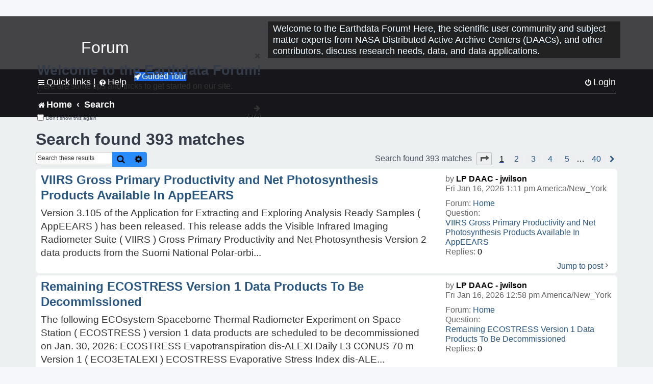

--- FILE ---
content_type: text/html; charset=UTF-8
request_url: https://forum.earthdata.nasa.gov/search.php?author_id=93&sr=posts&sid=4965aa2c6a19832412033a6fea645523
body_size: 40689
content:
<!DOCTYPE html>
<html dir="ltr" lang="en-us">
<head>
<meta charset="utf-8" />
<meta http-equiv="X-UA-Compatible" content="IE=edge">
<meta name="viewport" content="width=device-width, initial-scale=1" />
<meta name="google-site-verification" content="xcNHvgwg5nBw1wZ2mw8I2wAQsiZHYdu6Z-XLEcnnZrM" />

<title>Earthdata Forum - Search</title>

<!-- Uploading Earthdata UI Library -->
<!-- https://cdn.earthdata.nasa.gov/eui/latest/docs/index.html -->
<!-- Most recent compiled and tested CSS -->
<link href="https://cdn.earthdata.nasa.gov/eui/1.1.7/stylesheets/application.css" rel="stylesheet" />

<!-- Reference JQuery before eui.js-->
<script src="https://ajax.googleapis.com/ajax/libs/jquery/3.5.1/jquery.min.js"></script>
<!-- Latest compiled JavaScript-->
<script src="https://cdn.earthdata.nasa.gov/eui/1.1.7/js/eui.js"></script>

	<link rel="alternate" type="application/atom+xml" title="Feed - Earthdata Forum" href="/app.php/feed?sid=f27276eb6ffa6864da2843af2c813083">			<link rel="alternate" type="application/atom+xml" title="Feed - New Questions" href="/app.php/feed/topics?sid=f27276eb6ffa6864da2843af2c813083">				

<!--
	phpBB style name: asdc
	Based on style:   prosilver (this is the default phpBB3 style)
-->

<!-- CSS files from prosilver  -->
<link href="/styles/prosilver/theme/stylesheet.css?assets_version=118" rel="stylesheet">
<link href="/styles/prosilver/theme/en_us/stylesheet.css" rel="stylesheet">


<link href="/assets/css/font-awesome.min.css?assets_version=118" rel="stylesheet">
<link href="/styles/asdc/theme/stylesheet.css?assets_version=118" rel="stylesheet">
<link href="/styles/asdc/theme/en_us/stylesheet.css?assets_version=118" rel="stylesheet">




<!--[if lte IE 9]>
	<link href="/styles/prosilver/theme/tweaks.css?assets_version=118" rel="stylesheet">
<![endif]-->

<!-- Google Tag Manager -->
<script>(function(w,d,s,l,i){w[l]=w[l]||[];w[l].push({'gtm.start':
new Date().getTime(),event:'gtm.js'});var f=d.getElementsByTagName(s)[0],
j=d.createElement(s),dl=l!='dataLayer'?'&l='+l:'';j.async=true;j.src=
'https://www.googletagmanager.com/gtm.js?id='+i+dl;f.parentNode.insertBefore(j,f);
})(window,document,'script','dataLayer','GTM-WNP7MLF');</script>
<!-- End Google Tag Manager -->



<link href="./ext/kinerity/bestanswer/styles/prosilver/theme/bestanswer.css?assets_version=118" rel="stylesheet" media="screen" />
<link href="./ext/paul999/mention/styles/all/theme/mention.css?assets_version=118" rel="stylesheet" media="screen" />
<link href="./ext/phpbb/pages/styles/prosilver/theme/pages_common.css?assets_version=118" rel="stylesheet" media="screen" />
<link href="./ext/sniper/tables/styles/prosilver/theme/tables.css?assets_version=118" rel="stylesheet" media="screen" />



<!-- CSS files from asdc  -->
<link href="/styles/asdc/theme/prosilver_overwrite.css" rel="stylesheet">
<link href="/styles/asdc/theme/custom.css" rel="stylesheet">
<link href="/styles/asdc/theme/toggle-switch.css" rel="stylesheet" />

<!-- Crazy Egg Heat Map Metrics Monitoring script -->
<script type="text/javascript" src="//script.crazyegg.com/pages/scripts/0013/2090.js" async="async"></script>
<script async type="text/javascript" src="https://dap.digitalgov.gov/Universal-Federated-Analytics-Min.js?agency=NASA&subagency=LARC" id="_fed_an_ua_tag"></script>
</head>
<body id="phpbb" class="nojs notouch section-search ltr ">
	<div id="earthdata-tophat2" style="height: 32px;"></div>

<!-- Google Tag Manager (noscript) -->
<noscript><iframe src="https://www.googletagmanager.com/ns.html?id=GTM-WNP7MLF"
height="0" width="0" style="display:none;visibility:hidden"></iframe></noscript>
<!-- End Google Tag Manager (noscript) -->

<!-- Add the Status banner -->
<div id="earthdata-notification-banner"></div>
<!-- End Status banner -->

<div id="wrap" class="wrap">
	<a id="top" class="top-anchor" accesskey="t"></a>
	<div id="page-header">
		<div class="headerbar" role="banner">
					<div class="inner">
				<div id="site-description" class="site-description">
					<a id="logo" class="logo" href="/viewforum.php?f=7&amp;sid=f27276eb6ffa6864da2843af2c813083" title="Home">
						<span class="site_logo">
							<!-- Insert Earthdata Forum text inside logo -->
							<h1>Forum</h1>
						</span>
						<span class="a-tag-alt-text">Home Logo</span>
					</a>
					<p>Welcome to the Earthdata Forum! Here, the scientific user community and subject matter experts from NASA Distributed Active Archive Centers (DAACs), and other contributors, discuss research needs, data, and data applications.</p>
					<p class="skiplink"><a href="#start_here">Skip to content</a></p>
				</div>
			</div>
					</div>
				<div class="navbar" role="navigation">
	<div class="inner">

	<ul id="nav-main" class="nav-main linklist" role="menubar">

		<li id="quick-links" class="quick-links dropdown-container responsive-menu" data-skip-responsive="true">
			<a href="#" class="dropdown-trigger">
				<i class="icon fa-bars fa-fw" aria-hidden="true"></i><span>Quick links</span>
			</a> <span class="verticalSeparator"> |</span>
			<div class="dropdown">
				<div class="pointer"><div class="pointer-inner"></div></div>
				<ul class="dropdown-contents" role="menu">
					
											<li class="separator"></li>
																									<li>
								<a href="./viewforum.php?f=7&noReplies=noResponse&amp;sid=f27276eb6ffa6864da2843af2c813083" role="menuitem">
									<i class="icon fa-file-o fa-fw icon-gray" aria-hidden="true"></i><span>Unanswered questions</span>
								</a>
							</li>
							<li>
								<a href="./search.php?search_id=active_topics&amp;sid=f27276eb6ffa6864da2843af2c813083" role="menuitem">
									<i class="icon fa-file-o fa-fw icon-blue" aria-hidden="true"></i><span>Active questions</span>
								</a>
							</li>
							
					
										<li class="separator"></li>

									</ul>
			</div>
		</li>

		
<li id="user-guides" class="quick-links dropdown-container responsive-menu" data-skip-responsive="true">
  <a href="#" class="dropdown-trigger">
    <i class="icon fa-question-circle fa-fw" aria-hidden="true"></i><span>Help</span>
  </a>
  <div class="dropdown">
    <div class="pointer">
      <div class="pointer-inner"></div>
    </div>
    <ul class="dropdown-contents" role="menu">
      <li data-last-responsive="true">
        <a href="/app.php/tag/Data+Recipes/AND?&amp;sid=f27276eb6ffa6864da2843af2c813083" title="Data recipes" role="menuitem">
            <i class="icon fa-book fa-fw" aria-hidden="true"></i><span>Data Recipes</span>
        </a>
      </li>
      <li data-last-responsive="true">
        <a href="/app.php/tag/FAQ/AND?&amp;sid=f27276eb6ffa6864da2843af2c813083" rel="help" title="Frequently Asked Questions" role="menuitem">
          <i class="icon fa-question-circle fa-fw" aria-hidden="true"></i><span>FAQ</span>
          <span class="screen-reader-only">(PDF will open in new tab)</span>
        </a>
      </li>
      <li data-last-responsive="true">
        <a href="https://forum.earthdata.nasa.gov/viewtopic.php?f=7&amp;t=129&amp;sid=f27276eb6ffa6864da2843af2c813083" title="Filter Definitions" role="menuitem">
            <i class="icon fa-book fa-fw" aria-hidden="true"></i><span>What do these filter items mean?</span>
        </a>
      </li>
      <li data-last-responsive="true">
        <a href="./viewforum.php?t=6207&amp;sid=f27276eb6ffa6864da2843af2c813083" role="menuitem">
          <i class="icon fa-file-o fa-fw icon-gray" aria-hidden="true"></i><span>How to Cite</span>
        </a>
      </li>
      <li data-last-responsive="true">
        <a href="ucp.php?mode=terms&amp;sid=f27276eb6ffa6864da2843af2c813083" title="Usage Terms and Copyright" role="menuitem" rel="nofollow noopener" target="_blank">
          <i class="icon fa-book fa-fw" aria-hidden="true"></i><span>Usage Terms and Copyright</span>
        </a>
      </li>
      <li data-last-responsive="true">
        <a href="/ext/asdc/asdc/files/userguide.pdf?sid=f27276eb6ffa6864da2843af2c813083" title="General User Guide" role="menuitem" rel="nofollow noopener" target="_blank">
          <i class="icon fa-file-pdf-o" aria-hidden="true"></i><span>General User Guide</span>
          <span class="screen-reader-only">(PDF will open in new tab)</span>
        </a>
      
                  </li>
      
    </ul>
  </div>
</li>		<button class="eui-btn guided-tour-button" id="guided-tour-modal-button" name="guided_tour_modal" href="#guided_tour_modal"><i class="icon fa-rocket" aria-hidden="true"></i>Guided Tour</button>
			<div id="guided_tour_modal" class="eui-modal-content tour-modals">
				<span style="float: right;" ><i class="icon fa-close" id="guided-tour-close" aria-hidden="true"></i></span>
				<h2 class="first confirm_redirect_link-text" style="font-size: 1.7rem; text-transform: none;">Welcome to the Earthdata Forum!</h2>
				<p id="tour_modal_content" style="font-size: 1rem; word-wrap: normal;">
				Here are some tips and tricks to get you started:
				</p>
				<img src=" " id="tour_modal_image"></img>
				<div>
					<div id="tour_buttons">
						<button id="guided-tour-modal-button-previous" name="guided_tour_modal2" href="#guided_tour_modal2"><i class="icon fa-arrow-left" aria-hidden="true"></i></button>
						<button id="guided-tour-modal-button-next" name="guided_tour_modal2" href="#guided_tour_modal2"><i class="icon fa-arrow-right" aria-hidden="true"></i></button>
					</div><br>
					
					<div id="tour-pagination">
					</div>
					
					<div id="do-not-show-div">
						<input type="checkbox" id="do-not-show" name="do-not-show" value="1">
						<label id="do-not-show-label" for="do-not-show"> Don't show this again</label><br>
					</div>
				</div>
			</div>
		
		<!-- <li data-last-responsive="true">
			<a rel="help" title="Frequently Asked Questions" role="menuitem">
				<i class="icon fa-book fa-fw" aria-hidden="true"></i><span>Data Recipes</span>
			</a>
		</li> -->


				
			<li class="rightside"  data-skip-responsive="true">
			<a href="./ucp.php?mode=login&amp;redirect=search.php%3Fauthor_id%3D93%26sr%3Dposts&amp;sid=f27276eb6ffa6864da2843af2c813083" title="Login" accesskey="x" role="menuitem">
				<i class="icon fa-power-off fa-fw" aria-hidden="true"></i><span>Login</span>
			</a>
		</li>
						</ul>

	<ul id="nav-breadcrumbs" class="nav-breadcrumbs linklist navlinks" role="menubar">
				
		
		<li class="breadcrumbs" itemscope itemtype="https://schema.org/BreadcrumbList">

			
							<span class="crumb" itemtype="https://schema.org/ListItem" itemprop="itemListElement" itemscope><a itemprop="item" href="/viewforum.php?f=7&amp;sid=f27276eb6ffa6864da2843af2c813083" accesskey="h" data-navbar-reference="index"><i class="icon fa-home fa-fw"></i><span itemprop="name">Home</span></a><meta itemprop="position" content="1" /></span>
		
																										<span class="crumb" ><a itemprop="item" href="./search.php?sid=f27276eb6ffa6864da2843af2c813083"><span itemprop="name">Search</span></a><meta itemprop="position" content="2" /></span>
															

					</li>

		
					<li class="rightside responsive-search">
				<a href="./search.php?sid=f27276eb6ffa6864da2843af2c813083" title="View the advanced search options" role="menuitem">
					<i class="icon fa-search fa-fw" aria-hidden="true"></i><span class="sr-only">Search</span>
				</a>
			</li>
			</ul>

	</div>
</div>
	</div>

	
	<a id="start_here" class="anchor"></a>
	<div id="page-body" class="page-body" role="main">
		
		

<h2 class="searchresults-title">Search found 393 matches</h2>

<!---
	<p class="advanced-search-link">
		<a class="arrow-left" href="./search.php?sid=f27276eb6ffa6864da2843af2c813083" title="Advanced search">
			<i class="icon fa-angle-left fa-fw icon-black" aria-hidden="true"></i><span>Go to advanced search</span>
		</a>
	</p>
-->


	<div class="action-bar bar-top">

			<div class="search-box" role="search">
			<form method="post" action="./search.php?st=0&amp;sk=t&amp;sd=d&amp;sr=posts&amp;sid=f27276eb6ffa6864da2843af2c813083&amp;author_id=93">
			<fieldset>
			<legend style="display:none;">Search</legend>
				<input class="inputbox search tiny" type="search" name="add_keywords" id="add_keywords" value="" placeholder="Search these results" title="Add Keywords"/>
				<button class="button button-search" type="submit" title="Search">
					<i class="icon fa-search fa-fw" aria-hidden="true"></i><span class="sr-only">Search</span>
				</button>
				<a href="./search.php?sid=f27276eb6ffa6864da2843af2c813083" class="button button-search-end" title="Advanced search">
					<i class="icon fa-cog fa-fw" aria-hidden="true"></i><span class="sr-only">Advanced search</span>
				</a>
			</fieldset>
			</form>
		</div>
	
		
		<div class="pagination">
						Search found 393 matches
							<ul>
	<li class="dropdown-container dropdown-button-control dropdown-page-jump page-jump">
		<a class="button button-icon-only dropdown-trigger" href="#" title="Click to jump to page…" role="button"><i class="icon fa-level-down fa-rotate-270" aria-hidden="true"></i><span class="sr-only">Page <strong>1</strong> of <strong>40</strong></span></a>
		<div class="dropdown">
			<div class="pointer"><div class="pointer-inner"></div></div>
			<ul class="dropdown-contents">
				<li>Jump to page:</li>
				<li class="page-jump-form">
					<input type="number" name="page-number" min="1" max="999999" title="Enter the page number you wish to go to" class="inputbox tiny" data-per-page="10" data-base-url=".&#x2F;search.php&#x3F;st&#x3D;0&amp;amp&#x3B;sk&#x3D;t&amp;amp&#x3B;sd&#x3D;d&amp;amp&#x3B;sr&#x3D;posts&amp;amp&#x3B;sid&#x3D;f27276eb6ffa6864da2843af2c813083&amp;amp&#x3B;author_id&#x3D;93" data-start-name="start" />
					<input class="button2" value="Go" type="button" />
				</li>
			</ul>
		</div>
	</li>
		<li class="active"><span>1</span></li>
				<li><a class="inactive" href="./search.php?st=0&amp;sk=t&amp;sd=d&amp;sr=posts&amp;sid=f27276eb6ffa6864da2843af2c813083&amp;author_id=93&amp;start=10" role="button"><span>2</span></a></li>
				<li><a class="inactive" href="./search.php?st=0&amp;sk=t&amp;sd=d&amp;sr=posts&amp;sid=f27276eb6ffa6864da2843af2c813083&amp;author_id=93&amp;start=20" role="button"><span>3</span></a></li>
				<li><a class="inactive" href="./search.php?st=0&amp;sk=t&amp;sd=d&amp;sr=posts&amp;sid=f27276eb6ffa6864da2843af2c813083&amp;author_id=93&amp;start=30" role="button"><span>4</span></a></li>
				<li><a class="inactive" href="./search.php?st=0&amp;sk=t&amp;sd=d&amp;sr=posts&amp;sid=f27276eb6ffa6864da2843af2c813083&amp;author_id=93&amp;start=40" role="button"><span>5</span></a></li>
			<li class="ellipsis" role="separator"><span>…</span></li>
				<li><a class="inactive" href="./search.php?st=0&amp;sk=t&amp;sd=d&amp;sr=posts&amp;sid=f27276eb6ffa6864da2843af2c813083&amp;author_id=93&amp;start=390" role="button"><span>40</span></a></li>
				<li class="arrow next"><a class="button-pagination button-icon-only" href="./search.php?st=0&amp;sk=t&amp;sd=d&amp;sr=posts&amp;sid=f27276eb6ffa6864da2843af2c813083&amp;author_id=93&amp;start=10" rel="next" role="button"><i class="icon fa-chevron-right fa-fw" aria-hidden="true"></i><span class="sr-only">Next</span></a></li>
	</ul>
					</div>
	</div>


					<div class="search post bg2">
			<div class="inner">

			<dl class="postprofile">
						<dt class="author">by <a href="./memberlist.php?mode=viewprofile&amp;u=93&amp;sid=f27276eb6ffa6864da2843af2c813083" style="color: #000000;" class="username-coloured-post">LP DAAC - jwilson</a></dt>
			<dd class="search-result-date">Fri Jan 16, 2026 1:11 pm America/New_York</dd>
			<dd>Forum: <a href="./viewforum.php?f=7&amp;sid=f27276eb6ffa6864da2843af2c813083">Home</a></dd>
			<dd>Question: <a href="./viewtopic.php?t=7535&amp;sid=f27276eb6ffa6864da2843af2c813083">VIIRS Gross Primary Productivity and Net Photosynthesis Products Available In AppEEARS</a></dd>
			<!-- HTML removed as code is no longer used, and doesn't comply with 508 Compliance -->
			<dd>Replies: <strong>0</strong></dd>
					</dl>

		<div class="postbody">
			<h3><a href="./viewtopic.php?p=24961&amp;sid=f27276eb6ffa6864da2843af2c813083#p24961">VIIRS Gross Primary Productivity and Net Photosynthesis Products Available In AppEEARS</a></h3>
			<div class="content"> Version 3&#46;105 of the Application for Extracting and Exploring Analysis Ready Samples ( AppEEARS ) has been released&#46; This release adds the Visible Infrared Imaging Radiometer Suite ( VIIRS ) Gross Primary Productivity and Net Photosynthesis Version 2 data products from the Suomi National Polar-orbi&#46;&#46;&#46;</div>
					</div>
	
			<ul class="searchresults">
			<li>
				<a href="./viewtopic.php?p=24961&amp;sid=f27276eb6ffa6864da2843af2c813083#p24961" class="arrow-right">
					<i class="icon fa-angle-right fa-fw icon-black" aria-hidden="true"></i><span>Jump to post</span>
				</a>
			</li>
		</ul>
	
			</div>
		</div>
							<div class="search post bg1">
			<div class="inner">

			<dl class="postprofile">
						<dt class="author">by <a href="./memberlist.php?mode=viewprofile&amp;u=93&amp;sid=f27276eb6ffa6864da2843af2c813083" style="color: #000000;" class="username-coloured-post">LP DAAC - jwilson</a></dt>
			<dd class="search-result-date">Fri Jan 16, 2026 12:58 pm America/New_York</dd>
			<dd>Forum: <a href="./viewforum.php?f=7&amp;sid=f27276eb6ffa6864da2843af2c813083">Home</a></dd>
			<dd>Question: <a href="./viewtopic.php?t=7534&amp;sid=f27276eb6ffa6864da2843af2c813083">Remaining ECOSTRESS Version 1 Data Products To Be Decommissioned</a></dd>
			<!-- HTML removed as code is no longer used, and doesn't comply with 508 Compliance -->
			<dd>Replies: <strong>0</strong></dd>
					</dl>

		<div class="postbody">
			<h3><a href="./viewtopic.php?p=24959&amp;sid=f27276eb6ffa6864da2843af2c813083#p24959">Remaining ECOSTRESS Version 1 Data Products To Be Decommissioned</a></h3>
			<div class="content">The following ECOsystem Spaceborne Thermal Radiometer Experiment on Space Station ( ECOSTRESS ) version 1 data products are scheduled to be decommissioned on Jan&#46; 30, 2026&#58; ECOSTRESS Evapotranspiration dis-ALEXI Daily L3 CONUS 70 m Version 1 ( ECO3ETALEXI ) ECOSTRESS Evaporative Stress Index dis-ALE&#46;&#46;&#46;</div>
					</div>
	
			<ul class="searchresults">
			<li>
				<a href="./viewtopic.php?p=24959&amp;sid=f27276eb6ffa6864da2843af2c813083#p24959" class="arrow-right">
					<i class="icon fa-angle-right fa-fw icon-black" aria-hidden="true"></i><span>Jump to post</span>
				</a>
			</li>
		</ul>
	
			</div>
		</div>
							<div class="search post bg2">
			<div class="inner">

			<dl class="postprofile">
						<dt class="author">by <a href="./memberlist.php?mode=viewprofile&amp;u=93&amp;sid=f27276eb6ffa6864da2843af2c813083" style="color: #000000;" class="username-coloured-post">LP DAAC - jwilson</a></dt>
			<dd class="search-result-date">Fri Jan 09, 2026 12:43 pm America/New_York</dd>
			<dd>Forum: <a href="./viewforum.php?f=7&amp;sid=f27276eb6ffa6864da2843af2c813083">Home</a></dd>
			<dd>Question: <a href="./viewtopic.php?t=7512&amp;sid=f27276eb6ffa6864da2843af2c813083">EMIT L2A Masks Version 2 Data Product Released</a></dd>
			<!-- HTML removed as code is no longer used, and doesn't comply with 508 Compliance -->
			<dd>Replies: <strong>0</strong></dd>
					</dl>

		<div class="postbody">
			<h3><a href="./viewtopic.php?p=24882&amp;sid=f27276eb6ffa6864da2843af2c813083#p24882">EMIT L2A Masks Version 2 Data Product Released</a></h3>
			<div class="content">The Land Processes Distributed Active Archive Center ( LP DAAC ) released NASA’s Earth Surface Mineral Dust Source Investigation ( EMIT ) Level 2A Masks Version 2 data product&#46; The Version 2 Masks data product provides a series of masks to help identify clear and reliable observations of Earth’s sur&#46;&#46;&#46;</div>
					</div>
	
			<ul class="searchresults">
			<li>
				<a href="./viewtopic.php?p=24882&amp;sid=f27276eb6ffa6864da2843af2c813083#p24882" class="arrow-right">
					<i class="icon fa-angle-right fa-fw icon-black" aria-hidden="true"></i><span>Jump to post</span>
				</a>
			</li>
		</ul>
	
			</div>
		</div>
							<div class="search post bg1">
			<div class="inner">

			<dl class="postprofile">
						<dt class="author">by <a href="./memberlist.php?mode=viewprofile&amp;u=93&amp;sid=f27276eb6ffa6864da2843af2c813083" style="color: #000000;" class="username-coloured-post">LP DAAC - jwilson</a></dt>
			<dd class="search-result-date">Wed Jan 07, 2026 6:39 pm America/New_York</dd>
			<dd>Forum: <a href="./viewforum.php?f=7&amp;sid=f27276eb6ffa6864da2843af2c813083">Home</a></dd>
			<dd>Question: <a href="./viewtopic.php?t=7485&amp;sid=f27276eb6ffa6864da2843af2c813083">Metadata in ASTER v004 (TIR + VNIR/SWIR) granules</a></dd>
			<!-- HTML removed as code is no longer used, and doesn't comply with 508 Compliance -->
			<dd>Replies: <strong>7</strong></dd>
					</dl>

		<div class="postbody">
			<h3><a href="./viewtopic.php?p=24861&amp;sid=f27276eb6ffa6864da2843af2c813083#p24861">Re: Metadata in ASTER v004 (TIR + VNIR/SWIR) granules</a></h3>
			<div class="content"> alberto_silva_2024 Please find the ASTER scientist further guidance to your questions&#46; Thank you for providing the granule ID&#46; To further address your questions&#58; The ASTER 05 Emissivity Product is distributed as an unscaled uint16 product&#46; To calculate the emissivity per pixel (range 0–1), you need&#46;&#46;&#46;</div>
					</div>
	
			<ul class="searchresults">
			<li>
				<a href="./viewtopic.php?p=24861&amp;sid=f27276eb6ffa6864da2843af2c813083#p24861" class="arrow-right">
					<i class="icon fa-angle-right fa-fw icon-black" aria-hidden="true"></i><span>Jump to post</span>
				</a>
			</li>
		</ul>
	
			</div>
		</div>
							<div class="search post bg2">
			<div class="inner">

			<dl class="postprofile">
						<dt class="author">by <a href="./memberlist.php?mode=viewprofile&amp;u=93&amp;sid=f27276eb6ffa6864da2843af2c813083" style="color: #000000;" class="username-coloured-post">LP DAAC - jwilson</a></dt>
			<dd class="search-result-date">Tue Jan 06, 2026 3:59 pm America/New_York</dd>
			<dd>Forum: <a href="./viewforum.php?f=7&amp;sid=f27276eb6ffa6864da2843af2c813083">Home</a></dd>
			<dd>Question: <a href="./viewtopic.php?t=7485&amp;sid=f27276eb6ffa6864da2843af2c813083">Metadata in ASTER v004 (TIR + VNIR/SWIR) granules</a></dd>
			<!-- HTML removed as code is no longer used, and doesn't comply with 508 Compliance -->
			<dd>Replies: <strong>7</strong></dd>
					</dl>

		<div class="postbody">
			<h3><a href="./viewtopic.php?p=24828&amp;sid=f27276eb6ffa6864da2843af2c813083#p24828">Re: Metadata in ASTER v004 (TIR + VNIR/SWIR) granules</a></h3>
			<div class="content"><span class="mention">@alberto_silva_2024</span> To better assist you can you provide the granule ID.</div>
					</div>
	
			<ul class="searchresults">
			<li>
				<a href="./viewtopic.php?p=24828&amp;sid=f27276eb6ffa6864da2843af2c813083#p24828" class="arrow-right">
					<i class="icon fa-angle-right fa-fw icon-black" aria-hidden="true"></i><span>Jump to post</span>
				</a>
			</li>
		</ul>
	
			</div>
		</div>
							<div class="search post bg1">
			<div class="inner">

			<dl class="postprofile">
						<dt class="author">by <a href="./memberlist.php?mode=viewprofile&amp;u=93&amp;sid=f27276eb6ffa6864da2843af2c813083" style="color: #000000;" class="username-coloured-post">LP DAAC - jwilson</a></dt>
			<dd class="search-result-date">Mon Jan 05, 2026 4:09 pm America/New_York</dd>
			<dd>Forum: <a href="./viewforum.php?f=7&amp;sid=f27276eb6ffa6864da2843af2c813083">Home</a></dd>
			<dd>Question: <a href="./viewtopic.php?t=7485&amp;sid=f27276eb6ffa6864da2843af2c813083">Metadata in ASTER v004 (TIR + VNIR/SWIR) granules</a></dd>
			<!-- HTML removed as code is no longer used, and doesn't comply with 508 Compliance -->
			<dd>Replies: <strong>7</strong></dd>
					</dl>

		<div class="postbody">
			<h3><a href="./viewtopic.php?p=24805&amp;sid=f27276eb6ffa6864da2843af2c813083#p24805">Re: Metadata in ASTER v004 (TIR + VNIR/SWIR) granules</a></h3>
			<div class="content"><span class="mention">@alberto_silva_2024</span> We have forwarded your questions to the science team to provide some additional assistance with your inquiry. I will follow up with you once I hear back from the science team.<br>
Thank you for your patience.<br>
Janice</div>
					</div>
	
			<ul class="searchresults">
			<li>
				<a href="./viewtopic.php?p=24805&amp;sid=f27276eb6ffa6864da2843af2c813083#p24805" class="arrow-right">
					<i class="icon fa-angle-right fa-fw icon-black" aria-hidden="true"></i><span>Jump to post</span>
				</a>
			</li>
		</ul>
	
			</div>
		</div>
							<div class="search post bg2">
			<div class="inner">

			<dl class="postprofile">
						<dt class="author">by <a href="./memberlist.php?mode=viewprofile&amp;u=93&amp;sid=f27276eb6ffa6864da2843af2c813083" style="color: #000000;" class="username-coloured-post">LP DAAC - jwilson</a></dt>
			<dd class="search-result-date">Fri Jan 02, 2026 2:39 pm America/New_York</dd>
			<dd>Forum: <a href="./viewforum.php?f=7&amp;sid=f27276eb6ffa6864da2843af2c813083">Home</a></dd>
			<dd>Question: <a href="./viewtopic.php?t=7485&amp;sid=f27276eb6ffa6864da2843af2c813083">Metadata in ASTER v004 (TIR + VNIR/SWIR) granules</a></dd>
			<!-- HTML removed as code is no longer used, and doesn't comply with 508 Compliance -->
			<dd>Replies: <strong>7</strong></dd>
					</dl>

		<div class="postbody">
			<h3><a href="./viewtopic.php?p=24789&amp;sid=f27276eb6ffa6864da2843af2c813083#p24789">Re: Metadata in ASTER v004 (TIR + VNIR/SWIR) granules</a></h3>
			<div class="content"><span class="mention">@alberto_silva_2024</span> Please find the guidance our scientists provided. <br>
Level-2 products are already in physical units. All you need to do is take the pixel value and multiply it by the scale factor to get the physical measurement.<br>
Let me know if this helps.<br>
LP DAAC User Services</div>
					</div>
	
			<ul class="searchresults">
			<li>
				<a href="./viewtopic.php?p=24789&amp;sid=f27276eb6ffa6864da2843af2c813083#p24789" class="arrow-right">
					<i class="icon fa-angle-right fa-fw icon-black" aria-hidden="true"></i><span>Jump to post</span>
				</a>
			</li>
		</ul>
	
			</div>
		</div>
							<div class="search post bg1">
			<div class="inner">

			<dl class="postprofile">
						<dt class="author">by <a href="./memberlist.php?mode=viewprofile&amp;u=93&amp;sid=f27276eb6ffa6864da2843af2c813083" style="color: #000000;" class="username-coloured-post">LP DAAC - jwilson</a></dt>
			<dd class="search-result-date">Fri Jan 02, 2026 1:18 pm America/New_York</dd>
			<dd>Forum: <a href="./viewforum.php?f=7&amp;sid=f27276eb6ffa6864da2843af2c813083">Home</a></dd>
			<dd>Question: <a href="./viewtopic.php?t=7485&amp;sid=f27276eb6ffa6864da2843af2c813083">Metadata in ASTER v004 (TIR + VNIR/SWIR) granules</a></dd>
			<!-- HTML removed as code is no longer used, and doesn't comply with 508 Compliance -->
			<dd>Replies: <strong>7</strong></dd>
					</dl>

		<div class="postbody">
			<h3><a href="./viewtopic.php?p=24788&amp;sid=f27276eb6ffa6864da2843af2c813083#p24788">Re: Metadata in ASTER v004 (TIR + VNIR/SWIR) granules</a></h3>
			<div class="content"> alberto_silva_2024 Thank you for your question&#46; ASTER Version 3 data were decommissioned on Dec 15, 2025, and they are no longer available&#46; ASTER V004 which is archived in CMR does not provide it as a separate file&#46; So rather than being processed on demand the data will be archived in the cloud&#46; AS&#46;&#46;&#46;</div>
					</div>
	
			<ul class="searchresults">
			<li>
				<a href="./viewtopic.php?p=24788&amp;sid=f27276eb6ffa6864da2843af2c813083#p24788" class="arrow-right">
					<i class="icon fa-angle-right fa-fw icon-black" aria-hidden="true"></i><span>Jump to post</span>
				</a>
			</li>
		</ul>
	
			</div>
		</div>
							<div class="search post bg2">
			<div class="inner">

			<dl class="postprofile">
						<dt class="author">by <a href="./memberlist.php?mode=viewprofile&amp;u=93&amp;sid=f27276eb6ffa6864da2843af2c813083" style="color: #000000;" class="username-coloured-post">LP DAAC - jwilson</a></dt>
			<dd class="search-result-date">Wed Dec 31, 2025 2:59 pm America/New_York</dd>
			<dd>Forum: <a href="./viewforum.php?f=7&amp;sid=f27276eb6ffa6864da2843af2c813083">Home</a></dd>
			<dd>Question: <a href="./viewtopic.php?t=7484&amp;sid=f27276eb6ffa6864da2843af2c813083">VIIRS Evapotranspiration Products Available In AppEEARS</a></dd>
			<!-- HTML removed as code is no longer used, and doesn't comply with 508 Compliance -->
			<dd>Replies: <strong>0</strong></dd>
					</dl>

		<div class="postbody">
			<h3><a href="./viewtopic.php?p=24784&amp;sid=f27276eb6ffa6864da2843af2c813083#p24784">VIIRS Evapotranspiration Products Available In AppEEARS</a></h3>
			<div class="content"> Version 3&#46;104 of the Application for Extracting and Exploring Analysis Ready Samples ( AppEEARS ) has been released&#46; This release adds the Visible Infrared Imaging Radiometer Suite ( VIIRS ) Actual and Potential Evapotranspiration (ET) Version 2 data products from the Suomi National Polar-orbiting &#46;&#46;&#46;</div>
					</div>
	
			<ul class="searchresults">
			<li>
				<a href="./viewtopic.php?p=24784&amp;sid=f27276eb6ffa6864da2843af2c813083#p24784" class="arrow-right">
					<i class="icon fa-angle-right fa-fw icon-black" aria-hidden="true"></i><span>Jump to post</span>
				</a>
			</li>
		</ul>
	
			</div>
		</div>
							<div class="search post bg1">
			<div class="inner">

			<dl class="postprofile">
						<dt class="author">by <a href="./memberlist.php?mode=viewprofile&amp;u=93&amp;sid=f27276eb6ffa6864da2843af2c813083" style="color: #000000;" class="username-coloured-post">LP DAAC - jwilson</a></dt>
			<dd class="search-result-date">Wed Dec 31, 2025 2:44 pm America/New_York</dd>
			<dd>Forum: <a href="./viewforum.php?f=7&amp;sid=f27276eb6ffa6864da2843af2c813083">Home</a></dd>
			<dd>Question: <a href="./viewtopic.php?t=7483&amp;sid=f27276eb6ffa6864da2843af2c813083">ASTER Version 4 Historical Processing Completed</a></dd>
			<!-- HTML removed as code is no longer used, and doesn't comply with 508 Compliance -->
			<dd>Replies: <strong>0</strong></dd>
					</dl>

		<div class="postbody">
			<h3><a href="./viewtopic.php?p=24782&amp;sid=f27276eb6ffa6864da2843af2c813083#p24782">ASTER Version 4 Historical Processing Completed</a></h3>
			<div class="content">NASA’s Land Processes Distributed Active Archive Center ( LP DAAC ) has completed processing the historical archive of the Advanced Spaceborne Thermal Emission and Reflection Radiometer ( ASTER ) data into Version 4 products&#46; All 4&#46;7+ million ASTER observations from 2000 to 2025 are now available fo&#46;&#46;&#46;</div>
					</div>
	
			<ul class="searchresults">
			<li>
				<a href="./viewtopic.php?p=24782&amp;sid=f27276eb6ffa6864da2843af2c813083#p24782" class="arrow-right">
					<i class="icon fa-angle-right fa-fw icon-black" aria-hidden="true"></i><span>Jump to post</span>
				</a>
			</li>
		</ul>
	
			</div>
		</div>
			
<div class="action-bar bottom">
		<form method="post" action="./search.php?st=0&amp;sk=t&amp;sd=d&amp;sr=posts&amp;sid=f27276eb6ffa6864da2843af2c813083&amp;author_id=93">
		<div class="dropdown-container dropdown-container-left dropdown-button-control sort-tools">
	<span title="Display and sorting options" class="button button-secondary dropdown-trigger dropdown-select">
		<i class="icon fa-sort-amount-asc fa-fw" aria-hidden="true"></i>
		<span class="caret"><i class="icon fa-sort-down fa-fw" aria-hidden="true"></i></span>
	</span>
	<div class="dropdown hidden">
		<div class="pointer"><div class="pointer-inner"></div></div>
		<div class="dropdown-contents">
			<fieldset class="display-options">
			<legend style="display:none;">SORT</legend>
							<label>Display: <select name="st" id="st"><option value="0" selected="selected">All results</option><option value="1">1 day</option><option value="7">7 days</option><option value="14">2 weeks</option><option value="30">1 month</option><option value="90">3 months</option><option value="180">6 months</option><option value="365">1 year</option></select></label>
								<label>Sort by: <select name="sk" id="sk"><option value="a">Author</option><option value="t" selected="selected">Post time</option><option value="f">Forum</option><option value="i">Question title</option><option value="s">Post subject</option></select></label>
				<label>Direction: <select name="sd" id="sd"><option value="a">Ascending</option><option value="d" selected="selected">Descending</option></select></label>
								<hr class="dashed" />
				<input type="submit" class="button2" name="sort" value="Go" />
						</fieldset>
		</div>
	</div>
</div>


	</form>
		
	<div class="pagination">
		Search found 393 matches
					<ul>
	<li class="dropdown-container dropdown-button-control dropdown-page-jump page-jump">
		<a class="button button-icon-only dropdown-trigger" href="#" title="Click to jump to page…" role="button"><i class="icon fa-level-down fa-rotate-270" aria-hidden="true"></i><span class="sr-only">Page <strong>1</strong> of <strong>40</strong></span></a>
		<div class="dropdown">
			<div class="pointer"><div class="pointer-inner"></div></div>
			<ul class="dropdown-contents">
				<li>Jump to page:</li>
				<li class="page-jump-form">
					<input type="number" name="page-number" min="1" max="999999" title="Enter the page number you wish to go to" class="inputbox tiny" data-per-page="10" data-base-url=".&#x2F;search.php&#x3F;st&#x3D;0&amp;amp&#x3B;sk&#x3D;t&amp;amp&#x3B;sd&#x3D;d&amp;amp&#x3B;sr&#x3D;posts&amp;amp&#x3B;sid&#x3D;f27276eb6ffa6864da2843af2c813083&amp;amp&#x3B;author_id&#x3D;93" data-start-name="start" />
					<input class="button2" value="Go" type="button" />
				</li>
			</ul>
		</div>
	</li>
		<li class="active"><span>1</span></li>
				<li><a class="inactive" href="./search.php?st=0&amp;sk=t&amp;sd=d&amp;sr=posts&amp;sid=f27276eb6ffa6864da2843af2c813083&amp;author_id=93&amp;start=10" role="button"><span>2</span></a></li>
				<li><a class="inactive" href="./search.php?st=0&amp;sk=t&amp;sd=d&amp;sr=posts&amp;sid=f27276eb6ffa6864da2843af2c813083&amp;author_id=93&amp;start=20" role="button"><span>3</span></a></li>
				<li><a class="inactive" href="./search.php?st=0&amp;sk=t&amp;sd=d&amp;sr=posts&amp;sid=f27276eb6ffa6864da2843af2c813083&amp;author_id=93&amp;start=30" role="button"><span>4</span></a></li>
				<li><a class="inactive" href="./search.php?st=0&amp;sk=t&amp;sd=d&amp;sr=posts&amp;sid=f27276eb6ffa6864da2843af2c813083&amp;author_id=93&amp;start=40" role="button"><span>5</span></a></li>
			<li class="ellipsis" role="separator"><span>…</span></li>
				<li><a class="inactive" href="./search.php?st=0&amp;sk=t&amp;sd=d&amp;sr=posts&amp;sid=f27276eb6ffa6864da2843af2c813083&amp;author_id=93&amp;start=390" role="button"><span>40</span></a></li>
				<li class="arrow next"><a class="button-pagination button-icon-only" href="./search.php?st=0&amp;sk=t&amp;sd=d&amp;sr=posts&amp;sid=f27276eb6ffa6864da2843af2c813083&amp;author_id=93&amp;start=10" rel="next" role="button"><i class="icon fa-chevron-right fa-fw" aria-hidden="true"></i><span class="sr-only">Next</span></a></li>
	</ul>
			</div>
</div>


<div class="action-bar actions-jump">
		<!--
	<p class="jumpbox-return">
		<a class="left-box arrow-left" href="./search.php?sid=f27276eb6ffa6864da2843af2c813083" title="Advanced search" accesskey="r">
			<i class="icon fa-angle-left fa-fw icon-black" aria-hidden="true"></i><span>Go to advanced search</span>
		</a>
	</p>
	-->
	
		<div class="jumpbox dropdown-container dropdown-container-right dropdown-up dropdown-left dropdown-button-control" id="jumpbox">
			<span title="Jump to" class="button button-secondary dropdown-trigger dropdown-select">
				<span>Jump to</span>
				<span class="caret"><i class="icon fa-sort-down fa-fw" aria-hidden="true"></i></span>
			</span>
		<div class="dropdown">
			<div class="pointer"><div class="pointer-inner"></div></div>
			<ul class="dropdown-contents">
																				<li><a href="./viewforum.php?f=7&amp;sid=f27276eb6ffa6864da2843af2c813083" class="jumpbox-forum-link"> <span> Home</span></a></li>
											</ul>
		</div>
	</div>

	</div>

			</div>


<div id="page-footer" class="page-footer" role="contentinfo">
	<div class="navbar" role="navigation">
	<div class="inner">

	<ul id="nav-footer" class="nav-footer linklist" role="menubar">
		<li class="breadcrumbs">
									<span class="crumb"><a href="/viewforum.php?f=7&amp;sid=f27276eb6ffa6864da2843af2c813083" data-navbar-reference="index"><i class="icon fa-home fa-fw" aria-hidden="true"></i><span>Home</span></a></span>					</li>
		
				<li class="rightside">All times are <span title="America/New York">UTC-05:00</span></li>
														<li class="rightside">
			<a href="/app.php/daac-resources?sid=f27276eb6ffa6864da2843af2c813083" role="menuitem">
				<i class="icon fa-archive fa-fw" aria-hidden="true"></i><span>NASA Distributed Active Archive Centers (DAACs) and Forum Contributors</span>
			</a>
		</li>
								</ul>

	</div>
</div>

	<div class="copyright">
				<p class="footer-row">
			<span class="footer-copyright">Powered by <a href="https://www.phpbb.com/">phpBB</a>&reg; Forum Software &copy; phpBB Limited</span>
		</p>
						<p class="footer-row">
			<a class="footer-link" href="./ucp.php?mode=privacy&amp;sid=f27276eb6ffa6864da2843af2c813083" title="Privacy Policy">
				<span class="footer-link-text">Privacy Policy</span>
			</a>
			|
			<a class="footer-link" href="./ucp.php?mode=terms&amp;sid=f27276eb6ffa6864da2843af2c813083" title="Usage Terms and Copyright">
				<span class="footer-link-text">Usage Terms and Copyright</span>
			</a>
			|
			<a class="footer-link" href="https://www.nasa.gov/accessibility/" title="Accessibility">
				<span class="footer-link-text">Accessibility</span>
			</a>
			|
			<a class="footer-link" href="./ucp.php?mode=login&amp;launchpad=true&amp;sid=f27276eb6ffa6864da2843af2c813083" title="Moderators">
				<span class="footer-link-text">Moderators</span>
			</a>
		</p>
					</div>

	<div id="darkenwrapper" class="darkenwrapper" data-ajax-error-title="AJAX error" data-ajax-error-text="Something went wrong when processing your request." data-ajax-error-text-abort="User aborted request." data-ajax-error-text-timeout="Your request timed out; please try again." data-ajax-error-text-parsererror="Something went wrong with the request and the server returned an invalid reply.">
		<div id="darken" class="darken">&nbsp;</div>
	</div>

	<div id="phpbb_alert" class="phpbb_alert" data-l-err="Error" data-l-timeout-processing-req="Request timed out.">
		<a href="#" class="alert_close">
			<i class="icon fa-times-circle fa-fw" aria-hidden="true"></i>
			<span class="a-tag-alt-text">Close Alert</span>
		</a>
		<span class="alert_title">&nbsp;</span><p class="alert_text"></p>
	</div>
	<div id="phpbb_confirm" class="phpbb_alert">
		<a href="#" class="alert_close">
			<i class="icon fa-times-circle fa-fw" aria-hidden="true"></i>
			<span class="a-tag-alt-text">Close Alert</span>
		</a>
		<div class="alert_text"></div>
	</div>
</div>

</div>

<div>
	<a id="bottom" class="anchor" accesskey="z"></a>
	</div>

<script src="/assets/javascript/jquery-3.6.0.min.js?assets_version=118"></script>
<script src="/assets/javascript/core.js?assets_version=118"></script>



<script src="./styles/prosilver/template/forum_fn.js?assets_version=118"></script>
<script src="./styles/prosilver/template/ajax.js?assets_version=118"></script>



<!-- CUSTOM CODE HERE -->

<!-- Earthdata Tophat2 -->
<script src="https://cdn.earthdata.nasa.gov/tophat2/tophat2.js"
        id="earthdata-tophat-script"
        data-show-fbm="true"
        data-fbm-subject-line="[FORUM] Application Help - Select Post a New Question for help with data or services"
        data-show-status="true"></script>
<!-- Earthdata Feedback Module -->
<script type="text/javascript" src="https://fbm.earthdata.nasa.gov/for/Earthdata%20Forum/feedback.js"></script>
<script type="text/javascript">feedback.init({showIcon: false});</script>
<!-- Earthdata Banner Widget -->
<script src="https://status.earthdata.nasa.gov/assets/banner_widget.js"></script>
<!-- Earthdata UI Lean Modal -->
<script src="/scripts/lean_modal.js"></script>

<!-- This will include all references to custom js files in the scripts folder -->
<script src="/scripts/helpers.js"></script>
<script src="/scripts/global_variables.js"></script>
<script src="/scripts/styles.js"></script>
<script src="/scripts/main.js" type="module"></script>
<!-- END OF CUSTOM CODE -->

</body>
</html>
